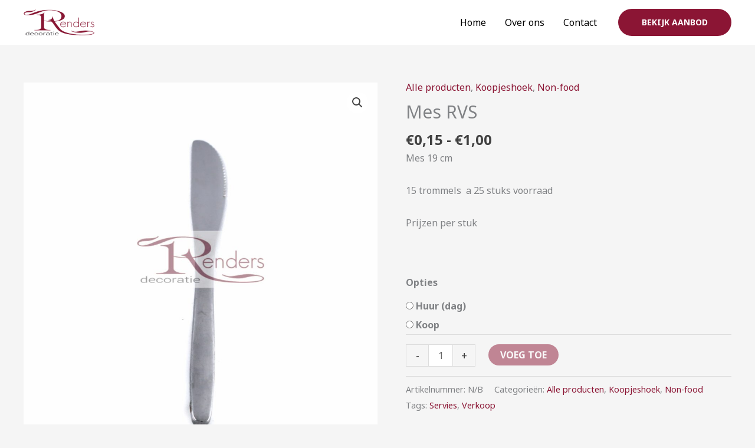

--- FILE ---
content_type: text/css; charset=UTF-8
request_url: https://www.rendersdecoratie.nl/wp-content/themes/renders/style.css?ver=1.0.0
body_size: -82
content:
/**
Theme Name: Renders Decoratie
Author: Spynn Webservices
Author URI: https://www.spynn.nl
Description: Maatwerk thema voor Renders Decoratie
Version: 1.0.0
License: GNU General Public License v2 or later
License URI: http://www.gnu.org/licenses/gpl-2.0.html
Text Domain: renders-decoratie
Template: astra
*/